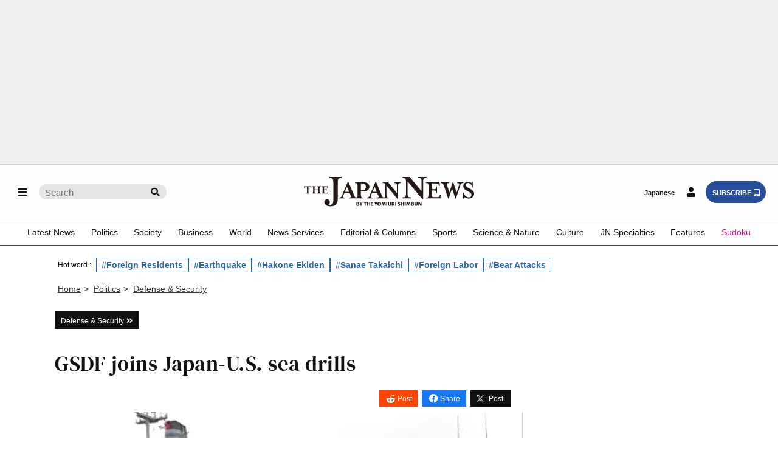

--- FILE ---
content_type: text/html; charset=utf-8
request_url: https://www.google.com/recaptcha/api2/aframe
body_size: 267
content:
<!DOCTYPE HTML><html><head><meta http-equiv="content-type" content="text/html; charset=UTF-8"></head><body><script nonce="2dJbW4iEPPxgncFh0tJYxQ">/** Anti-fraud and anti-abuse applications only. See google.com/recaptcha */ try{var clients={'sodar':'https://pagead2.googlesyndication.com/pagead/sodar?'};window.addEventListener("message",function(a){try{if(a.source===window.parent){var b=JSON.parse(a.data);var c=clients[b['id']];if(c){var d=document.createElement('img');d.src=c+b['params']+'&rc='+(localStorage.getItem("rc::a")?sessionStorage.getItem("rc::b"):"");window.document.body.appendChild(d);sessionStorage.setItem("rc::e",parseInt(sessionStorage.getItem("rc::e")||0)+1);localStorage.setItem("rc::h",'1768093171754');}}}catch(b){}});window.parent.postMessage("_grecaptcha_ready", "*");}catch(b){}</script></body></html>

--- FILE ---
content_type: text/css
request_url: https://japannews.yomiuri.co.jp/wp-content/themes/thejapannews_ver1/style.css?0106
body_size: 56392
content:
@font-face {font-family:'DM Serif Text'; src:url('./fonts/DMSerifText-Regular.ttf') format('truetype');}
/*
Theme Name:thejapannews_ver1
*/
html, body, div, span, applet, object, iframe,h1, h2, h3, h4, h5, h6, p, blockquote, pre,a, abbr, acronym, address, big, cite, code,del, dfn, em, img, ins, kbd, q, s, samp,small, strike, strong, sub, sup, tt, var, b, u, i, center,dl, dt, dd, ol, ul, li,fieldset, form, label, legend,table, caption, tbody, tfoot, thead, tr, th, td,main, article, aside, canvas, details, embed,figure, figcaption, footer, header, hgroup,menu, nav, output, ruby, section, summary,time, mark, audio, video,button, input, select, textarea {font-size:100%; line-height:1; margin:0; padding:0; border:0; outline:0; vertical-align:baseline; box-sizing:border-box;}
main, article, aside, details, figcaption, figure, footer, header, hgroup, menu, nav, section {display:block;}
html {overflow-y: scroll; text-size-adjust:100%; -webkit-text-size-adjust:100%;}
ul, ol {list-style:none;}
blockquote , q {quotes:none;}
blockquote:before, blockquote:after, q:before, q:after {content:''; content:none;}
a:focus {outline:none;}
ins {text-decoration:none;}
mark {font-style:italic; font-weight:bold;}
del {text-decoration:line-through;}
abbr[title], dfn[title] {border-bottom:1px dotted; cursor:help;}
table {border-collapse:collapse; border-spacing:0; width:100%;}
hr {display:block; height:0; border:0; border-top:1px solid #121212; margin:0; padding:0;}
input, textarea {background-image: hsla(0,0%,100%,0)); -webkit-appearance: none; border-radius:0;}
input[type="checkbox"]{ -webkit-appearance: checkbox;}
input[type="radio"]{ -webkit-appearance:radio;}
button::-moz-focus-inner, input::-moz-focus-inner {border:0; padding:0;}
iframe {max-width:100%;}
img.wp-smiley, img.emoji {display: inline !important; border: none !important; box-shadow: none !important; height: 1em !important; width: 1em !important; margin: 0 .07em !important; vertical-align: -0.1em !important; background: none !important; padding: 0 !important;}

.clearfix::after {display:block; clear:both; content:"";}
.clear {clear:both;}

/* ----------------------------------------------------- */
body {font-family:'Helvetica Neue',Helvetica,Arial,Sans-Serif; background:#fff; width:100%; position:relative;}

#container {
position:relative;
-webkit-backface-visibility:hidden;
backface-visibility:hidden;
overflow:hidden;
}

p {font-size:.95rem; line-height:1.4; color:#666;}
@media screen and (min-width:990px) {
p {font-size:.88rem; line-height:1.35;}
}

h1, h2, h3, h4, h5 {line-height:1;}
img {display:block; width:100%;}
main figure {
position: relative;
padding-top:60%;
margin-bottom:10px;
}
main figure img{
position: absolute;
top: 0;
width: 100%;
height: 100%;
object-fit: cover;
}
.figure_reset, 
.figure_reset>img {position:static; padding:0;}
a {text-decoration:none;}
a:hover {transition-duration:.6s;}
a:hover h3, a:hover h2 {
	color:#1955a5 !important; 
/* 	transition:all .4s ease; */
}

i.fa-angle-double-right {margin-left:5px;}
i.double-right {margin-left:3px;}
i.fa-map-marker-alt {margin-right:6px; font-size:.8rem}

audio {height:40px;}

.design_1 {
font-family:'Helvetica Neue',Helvetica,Arial,Sans-Serif;
display:inline-block;
font-weight:normal;
font-size:.78rem;
color:#fff;
background:#121212;
padding:7px 10px 7px;
margin-bottom:20px;
}
.design_1_categorylink{
	padding: 7px 16px 5px 10px;
}
@media screen and (min-width:768px) {
.design_1 {font-size:.75rem;}
}
.design_1 a {color:#fff;line-height:0;}
.design_1 i {line-height:0;}

.design_1_categorylink a {padding-right: 5px;}
.design_1_categorylink a:hover{color:#ededed; transition: 0s;}
.design_1_categorylink i {position:relative;}
.design_1_categorylink i::before{position:absolute;top:-4px;right:-10px;transition: 0.3s;}
.design_1_categorylink a:hover i::before{color:#fff;right:-14px;transition: 0.3s;}

.more_1 {display:block;text-decoration: underline;text-align:right;font-size:.85rem;margin:10px 10px 0 0;}
@media screen and (min-width:768px) {
.more_1 {font-size:.88rem;}
}
.more_1 a {color:#121212;}
.more_2 {display:block;text-align:right;text-decoration:underline;font-size:.79rem;color:#121212;letter-spacing:-.5px;margin:15px 10px 0 0;}
.more_2 a {color:#121212;}
.more_3 {display:inline-block;float:right;color:#121212;font-size:.9rem;letter-spacing:-.5px;padding:5px 7px;border: 1px solid #ccc;margin:15px 15px 0 0;}
.more_4 {
display:inline-block;
color:#121212;
font-size:.9rem;
letter-spacing:-.5px;
padding:5px 7px;
border:3px double #ccc;
margin:15px 15px 0 0;
}
@media screen and (min-width:768px) {
.more_3 {font-size:.8rem;}
.more_4 {font-size:.8rem;}
}

/* ------- */
.hover_1:hover {background:#eee; transition-duration: .6s;}
.a_hover_1:hover {background:#eee;}

.w_90  {width:90%;}

.mt_0  {margin-top:    0 !important;}
.mr_0  {margin-right:  0 !important;}
.ml_0  {margin-left:   0 !important;}
.mb_0  {margin-bottom: 0 !important;}
.mb_10 {margin-bottom:10px !important;}
.mb_20 {margin-bottom:20px !important;}
.mb_30 {margin-bottom:30px !important;}
.mb_40 {margin-bottom:40px !important;}
.mb_45 {margin-bottom:45px !important;}
.mb_50 {margin-bottom:50px !important;}

.ts_80 {font-size:.8rem !important;}
.ts_90 {font-size:.9rem !important;}
.ts_95 {font-size:.95rem!important;}
.ts_100 {font-size:1rem!important;}
.ts_110 {font-size:1.1rem!important;}
.ts_120 {font-size:1.2rem!important;}
.ts_130 {font-size:1.3rem!important;}
.ts_140 {font-size:1.4rem!important;}
.ts_150 {font-size:1.5rem!important;}
.ts_180 {font-size:1.5rem!important;}
.ts_200 {font-size:1.5rem!important;}
@media screen and (min-width:768px) {
.ts_180 {font-size:1.8rem!important;}
.ts_200 {font-size:2rem!important;}
}

.color_blue {color:#0000cd;}
.color_gray1 {color:#666;}
.color_black {color:#121212;}
.color_white {color:#fff;}

.text_bold {font-weight:bold;}
.text_normal {font-weight:normal;}
.text_italic {font-style:italic;}
.text_under {text-decoration:underline;}
.text_center {text-align:center;}
.text_right {text-align:right;}
.text_clear {overflow:hidden;}

.lh_1 {line-height:1!important;}
.lh_11 {line-height:1.1!important;}

.font_family_a {font-family:'Helvetica Neue', Helvetica, Sans-Serif; }
.font_family_b {font-family:'DM Serif Text'; font-weight:400; letter-spacing:.5px;}
.font_family_c {font-family:'Times New Roman', Serif;}

.img_clear,
.img_clear img {
object-fit:fill!important; height:100%; width:100%; position:static!important; padding:0!important; -webkit-backface-visibility:hidden;
}

.line_1 span {margin:0 15%;}

.border_1 {border:1px solid #ccc;}
.border_no {border:0!important;}

.float_0 img, .float_00 img, .float_1 img,
.float_2 img {position: static;}

.float_0 {
float:left; width:200px; padding:10px!important; border:1px solid #ccc; margin:0 25px 10px 0!important;
}
.float_00 {
float:left; width:200px; margin:0 25px 10px 0!important;
}
.float_1  {
float:left; width:120px; padding:5px!important; border:1px solid #eee; margin:0 25px 10px 0!important;
}
.float_2 {
float:right; width:200px; padding:10px!important; border:1px solid #ccc; margin:0 25px 10px 0!important;
}
@media screen and (min-width:768px) {
.float_0, .float_00, .float_2 {width:230px;}
}

.floatt_clear {clear:both;}

.ul_1 {margin-bottom: 1.4rem;}
.ul_1 li {
font-family: Times New Roman,serif;
font-size: 1.2rem;
line-height: 1.45;
color: #121212;
margin-bottom;5px;
}

.dl_1 {font-size:.95rem;}
.dl_1 dt {font-weight:bold; margin-bottom:7px;}
.dl_1 dd {margin:0 0 15px 0;}
.table_1 th, .table_1 td {font-weight:normal; font-size:.9rem; padding:10px; border:1px solid #CCC;}
.table_1 th {width:25%; background-color:#eeeeee; text-align:right;}

/* -------------------------------------
AD & information
------------------------------------- */
/* AD */
.ad_background_1 {background:#eee; padding:10px 0; margin: 0 calc(50% - 50vw) 10px;} 
.ad_background_2 {background:#eee; padding:10px 0; margin: 0 calc(50% - 50vw) 10px;}
.ad_custom_1 {display:none;}
/* .ad_custom_2 {display:none;} /* billboard用 */
.ad_display_1{display: none;}
@media screen and (min-width:768px) {
.ad_custom_2 {display:block;margin-right: 0;} /* billboard用 */
.ad_custom_3 {display:none;} /* billboard用 */
}
@media screen and (min-width:990px) {
.ad_background_2 {background:none; padding:0; margin:0;}
.ad_background_2>div {margin-bottom:10px;}
.ad_custom_1 {display:block;}
}

/* information */
.info_text {font-family:'Helvetica Neue',Helvetica,Arial,Sans-Serif;  text-align:center; color:#888; margin-bottom:3px!important;}
.info_text .fa-info-circle {font-size:.9rem;}
.info_img {max-width:1100px; padding:0 20px; margin:auto;}

/* -------------------------------------
header
------------------------------------- */
#global_nav {
position:absolute;
background: #fff;
background-color:rgba(253,253,253,1);
width:100%;
/* padding-bottom:3px; */
border-top:1px solid #ccc;
/* border-bottom:3px solid #121212; */
z-index:1;
}
@media screen and (min-width:990px) {
#global_nav {
/* 	box-shadow: 0 3px 5px 0 #aaa; */
	}
}

.global_nav_in {
display:flex;
justify-content:space-between;
align-items: center;
height:60px;
padding:3px 8px 0;
border-bottom:1px solid #121212;
}
@media screen and (min-width:768px) {
.global_nav_in {padding:0 20px 0;}
}
@media screen and (min-width:990px) {
.global_nav_in {height:90px;}
}

/* header-fix */
.header_fix #global_nav {
position:fixed;
top:0px;
left:0px;
animation: slide_down_menu 0.5s ease;
/* border-bottom:3px solid #121212; */
/* box-shadow: 0 3px 5px 0 #aaa; */
box-shadow: 0 3px 5px 0 #dddddd;
/* 20250720 election追加 */
z-index: 15;
}
@keyframes slide_down_menu {
    0% {top:-100px;}
  100% {top:0px; }
}

.header_fix .global_nav_in {height:50px;}
.header_fix .logo_header li {width:180px; margin-left:-90px;}
.header_fix .logo_header img {width:90%;}
@media screen and (min-width:990px) {
.header_fix .global_nav_in {height:45px;}
}

/* header-tuning-space */
.header_tuning {height:67px;}
@media screen and (min-width:768px) {}
@media screen and (min-width:990px) {.header_tuning {height:97px;}}


/* nav > menu-search_wrap（共通） */
.menu-search_wrap, .login-subsc_wrap {display:inline-flex;}
.login-subsc_wrap {justify-content:flex-end;}
.login-subsc_wrap li:nth-child(9) .myaccount_button:hover{
background-color: #e5e5e5;
border-radius: 50px;
}
.menu-search_wrap li a,
.login-subsc_wrap li a {
display:flex;
justify-content:center;
align-items:center;
color:#121212;
}

/* nav > menu-search_wrap */
.menu-search_wrap li a {
padding:10px;
border-radius: 50%;
}
@media screen and (min-width:990px) {
.menu-search_wrap li a {padding:10px;}
}

/* nav > menu */
.menu {margin-right:10px;}
.fa-bars, .fa-search {color:#121212;}
#menu_button_L:hover{
    background-color: #e5e5e5;
    border-radius: 50%;
}
#menu_button_R:hover,
#menu_button_R_loggedin:hover{
    background-color: #e5e5e5;
    border-radius: 50%;
}
#menu_button_R_loggedin{
    padding: 10px 8px!important;
}
/* nav > search_SP */
.search_sp {display:inline-flex;}
#sp-search-open:hover{background-color: #e5e5e5;}
@media screen and (min-width:990px) {
.search_sp {display:none;}
}

/* nav > search_PC */
.search_pc {display:none;}
@media screen and (min-width:990px) {
.search_pc {display:inline-flex; align-items:center;}
}
.pc_search_form {position:relative;}
.pc_search_box{
width:210px;
height:25px;
color: #121212;
background:#e5e5e5;
font-size:.95rem;
padding: 7px 30px 5px 10px;
border-radius: 20px
}
.pc_search_icon {position:absolute; top:0; right:0;}
.pc_search_icon::after {
position: absolute;
top:6px;
right:5px;
font-family:"Font Awesome 5 Free";
content: '\f002';
font-size:.9rem;
font-weight:900;
display: block;
cursor: pointer;
color: #121212;
padding:0 7px;
}

/* nav > LOGO */
.logo_header {position:absolute; left:50%;}
.logo_header li {width:160px; margin-left:-80px;}
@media screen and (min-width:768px) {
.logo_header li {width:190px; margin-left:-95px;}
}
@media screen and (min-width:990px) {
.logo_header li {width:280px; margin-left:-50%;}
}

/* nav > yol-link */
.yol-link:hover{
    text-decoration: underline;
}

/* nav > LOGIN&SUBSC */
.login-subsc_sp {display:inline-flex;}
.login-subsc_pc {display:none;}
@media screen and (min-width:768px) {
.login-subsc_sp {display:none;}
.login-subsc_pc {display:inline-flex;}
}

.login-subsc_wrap li a {font-size:.68rem; font-weight:bold; border:0;}

/* nav > LOGIN&SUBSC sp */
@media screen and (max-width:767px) {
	.tp-modal {position: fixed !important;}
	.tp-modal-open {top: 0px !important;}
}
.login-subsc_sp a.login_button_sp {
color:#121212;
padding:10px;
font-size: 100%;
border-radius: 20px;
}
@media screen and (min-width:500px) {
.login-subsc_sp a.login_button_sp {padding:10px;}
}
.login-subsc_sp .fa-tablet-alt {margin-left:4px;}
.fa-tablet-alt {margin-left:4px;}
/* nav LOGIN PC */
.login-subsc_pc a {padding:11px 10px 8px 11px;}

.login-subsc_pc .login_button, .login-subsc_pc .myaccount_button{
color: #121212;
padding:10px;
margin-right:7px;
font-size: 100%;
border-radius: 50%;
}
.login-subsc_pc .login_button:hover{
    background-color: #e5e5e5;
    border-radius: 50%;
}
.myaccount_button{
    padding: 10px 8px!important;
}
/* nav SUBSC PC */
.login-subsc_pc .subsc_button {
color:#fff;
background:#264d99;
border-radius: 20px;
}

/* nav > drawer-menu */
.drawer_L, .drawer_R {
overflow-y: scroll;
scrollbar-width: none;
z-index:5;
}
.drawer_L::-webkit-scrollbar,
.drawer_R::-webkit-scrollbar {
display:none;
}

/* drawer-menu L */
.drawer_L {overflow:hidden; padding:15px 0 80px;}
.drawer_L i {margin-right:5px;}
.drawer_L li {position:relative; border-bottom:1px solid #444;}
.drawer_L>ul>li:nth-child(n+3)>a {margin-right:54px;}
.drawer_L a {
position:relative;
display:block;
font-size:.8rem;
color:#fff;
padding:20px 15px;
}
.drawer_L a:hover {
color:#fff;
background:#555;
transition-duration:.2s;
}
.drawer_L>ul>li:not(:first-child)>a {padding-left:34px;}
.drawer_L ul ul li:hover {background:#555;}
.drawer_L ul ul a:hover {background:#555;}
.drawer_L span {
position: absolute;
top:0; right:0;
display:block;
padding:20px 25px;
border-left:1px solid #666;
cursor:pointer;
}

/* drawer-menu L >ul */
.drawer_L ul ul {
background:#666;
padding-left:22px;
overflow:hidden;
}
.drawer_L ul ul li {}
@media screen and (min-width:768px) {
.drawer_L ul ul li {
float:left;
width:220px;
height:50px;
overflow:hidden;
}
}

.drawer_L ul ul li a {
line-height:1.3;
padding:10px 12px!important;
}
@media screen and (min-width:768px){
    .drawer_L ul ul li a {
        line-height:2.3;
        padding:10px 12px!important;
    }
	.drawer_L ul li:nth-child(12) ul li:nth-child(4) a{
        line-height: 1.3;
    }
}

/* */
.drawer_L li#drawer_child ul {
position: relative;
left:0;
top:0;
width:100%;
visibility:visible;
opacity:1;
display: none;
transition:none;
}
/* */
.drawer_L span::after{
content:'';
position: absolute;
top:20px;
left:20px;
width:6px;
height:6px;
border-top: 2px solid #999;
border-right:2px solid #999;
transform: rotate(135deg);
}
.drawer_L .active span::after{transform: rotate(-45deg);}

/* modal-search */
.modal {
display: none;
position:fixed;
top: -20px;
width:100%;
height:100vh;
z-index:2;
}
.modal_background {
position: absolute;
width: 100%;
height: 120vh;
background: rgba(0,0,0,.7);
}

/* search Area */
.sp_search_wrap {
position: absolute;
top: 26%;
left: 50%;
transform: translate(-50%, -20%);
width: 92%;
background: #ffffff;
text-align: center;
padding: 48px 24px 48px;
border-radius: 4px;
}
.sp_search_tags_title{
	width: 100%;
    text-align: left;
    font-size: 14px;
	margin-bottom: 8px;
}
.sp_search_wrap .fa-times {
	position:absolute;
	top:10px;
	right:10px;
	color:#000;
}
.sp_search_form {
	position:relative; 
    width: 100%;
    max-width: 475px;
	margin:0 auto;
}
.sp_search_box {
width: 100%;
height: 36px;
background: #fff;
padding: 6px 30px 6px 10px;
border: 1px solid #b3b3b3;
border-radius: 4px;
}

.sp_search_icon {border:none; background:none;}
.sp_search_icon::after {
position: absolute;
top:11px;
right:5px;
font-family:"Font Awesome 5 Free";
content: '\f002';
font-size:.9rem;
font-weight:900;
display: block;
cursor: pointer;
color: #333;
padding:0 7px;
}
.sp_search_hotwordArea{
    width: 100%;
    max-width: 475px;
    margin: 16px auto 0;
}
@media screen and (max-width: 500px){
	.sp_search_hotwordArea{
		 margin: 50px auto 0;
	}
}
/* /search Area */

/* search tags */
.sp_search_hotTags{
    display: flex;
    flex-wrap: wrap;
    width: 100%;
    gap: 8px 12px;
}
.sp_search_tags li{
	border: 1px solid #000;
    padding: 4px 6px;
    flex-shrink: 0;
	font-size: 12px;
}
.sp_search_tags a{
	color: #000;
}
/* /search tags */
/* drawer-menu R */
.subsc_menu {
display:flex;
flex-direction:column;
align-items:center;
font-size:.8rem;
margin:15px 0;
}
.subsc_menu li {
width:60%;
margin:12px auto;
}
.subsc_menu li i {
margin-left:5px;
}
.subsc_menu li a {
display:flex;
justify-content:center;
color:#333;
font-weight:900;
padding:13px 0 10px;
border: 1px solid #666;
border-radius:4px;
background: linear-gradient(rgba(255,255,255,1) 0%, rgba(230,230,230,1) 60%, rgba(153,153,153,1) 100%);
}
.subsc_menu li:nth-child(2n) a {
color:#fff;
background: linear-gradient(rgba(51,102,204,1) 0%, rgba(38,77,153,1) 60%, rgba(2,38,77,1) 100%);
}
@media screen and (min-width:450px) {
.subsc_menu li a {font-size:.75rem;}
}

.subsc_menu li a:hover {color:#fff;
background:linear-gradient(rgba(143,143,143,1) 0%, rgba(110,110,110,1) 20%, rgba(29,29,29,1) 100%);
}

.sub_menu {font-size:.9rem;}
.sub_menu li {border-bottom: 1px solid #555!important;}
.sub_menu li:first-child {border-top: 1px solid #555!important;}
.sub_menu li i {margin-right:5px;}
.sub_menu a {
position:relative;
display:block;
padding:17px 0 15px 20px;
color:#fff;
}
.sub_menu a:hover {
color:#fff;
background:#666;
transition-duration: .2s;
}

/* drawer_function L */
.drawer_L {
position:fixed;
top:0px;
left:-240px; width:240px;
height:100%;
background:#121212;
overflow:auto;
backface-visibility: hidden;
transition-duration: .4s;
}
@media screen and (min-width:768px) {
.drawer_L {left:-500px; width:500px;}
}
.open_menu_L .drawer_L {
left:0;
box-shadow:-5px 0 20px 0 rgba(0,0,0,0.4);
transition-duration: .45s;
}

/* drawer_function R */
.drawer_R {
position:fixed;
top:0px;
right:-45%;
width:45%;
height:100%;
background:#121212;
overflow:auto;
backface-visibility: hidden;
transition-duration: .4s;
}
@media screen and (min-width:450px) {
.drawer_R {right:-280px; width:280px;}
}
.open_menu_R .drawer_R {
right:0;
box-shadow:-5px 0 20px 0 rgba(0,0,0,0.4);
transition-duration: .45s;
z-index:5;
}

/* drawer-overlay */
.open_menu_L #container:before,
.open_menu_R #container:before {
content:'';
width:100%;
height:100%;
position:fixed;
top:0px;
left:0px;
background:rgba(0,0,0,0.6);
z-index:2;
}

/* NewsTicker */
.newsticker {
	/* 	background:#121212; */
	margin: 16px 0;
}
.newsticker a {color:#fff; line-height:1; text-decoration: underline;}

/* 20250228 追記・修正 */
.newsticker_in {
/* 	display:flex;  */
	width:100%; 
	box-sizing:border-box; 
	padding: 5px 18px;
	justify-content:space-between;
}
@media screen and (min-width :768px) {
.newsticker_in {padding:5px 30px;}
.category .newsticker {padding: 0 30px}
.category .newsticker_in {padding: 5px 0}
}
@media screen and (min-width :990px) {
.newsticker_in {max-width:1500px; margin:0 auto;}
.category .newsticker_in {max-width:1100px; margin:0 auto;}
}

.newsticker_label {
/* width:8rem; */
width: 103px;
min-width: 103px;
background:#fff;
color:#121212;
font-size:.68rem;
font-weight:normal;
text-align:center;
padding:4px 0 2px;
border-radius: 2px; 
margin-right:10px; 
}
.newsticker .scroll {background:#333; width:100%; overflow:hidden;}
/* .newsticker .scroll ul {
display: inline-block;
padding-left:100%;
white-space:nowrap;
animation: scrollAnime 45s linear infinite;
} */

/* 20251114変更 */
.newsticker .scroll li {
/* 	display:inline; */
}
.newsticker .scroll li.news_latest{font-size: .8rem; margin: 0 50px;}
	
.newsticker_label.breaking {
	width:170px;
	font-size: .9rem;
	font-weight: bold;
	padding: 12px 0 8px;
	color:#fff;
	background:#f20004;
}
.newsticker .scroll.breaking_scroll {
	background:#ffeaea; 
	padding:16px 24px 16px 24px;
	border-top: 2px solid #f00;
}
.newsticker .scroll.breaking_scroll.breaking_double {
	background:#ffeaea; 
	padding:16px 24px 16px 42px;
	border-top: 2px solid #f00;
}

/* .newsticker .scroll.breaking_scroll ul {animation: scrollAnime 20s linear infinite;} */
.newsticker .scroll.breaking_scroll a {
	color:#121212;
	font-weight: bold;
	line-height: 1.4;
}
.newsticker .scroll.breaking_double li.news_breaking {
	font-size: 1rem;
	list-style: disc;
}
.newsticker .scroll li.news_breaking:not(:last-child){
	margin-bottom: 24px;
}
@media screen and (min-width :768px) {
.newsticker_label {width:100px; min-width:100px; padding:4px 0 2px;}
}
@keyframes scrollAnime{
    0% {transform: translateX(0)}
  100% {transform: translateX(-100%)}
}
/* -------------------------------
articl   >page_w1100
page     >page_w1100
fix-page >page_w800、page_w1100_2
------------------------------- */
.page_w800 {max-width:800px; margin:0 auto;}
.sudoku_area { margin: 0 auto 16px; }

.sudoku_area > iframe {
	max-width:800px; 
	margin:45px auto 30px; 
	height: calc(100vh + 400px);
	max-height: 1300px;
}
.nkl-state-row > .nkl-state-actions{min-width: 10em !important;}

@media screen and (max-width: 650px) {
  .sudoku_area > iframe {
	height: calc(100vw + 95vw);
   	max-height:1050px;
	margin:45px auto 9%;
  }
}
@media screen and (max-width: 470px) {
	.sudoku_area > iframe {
		height: calc(100vw + 500px);
		max-height: 1045px;
	}
}
.page_w1100_2 {max-width:1100px; margin:0 auto;}
.page_w1100 {max-width:1100px; margin:0 auto;}
@media screen and (min-width :990px) {
.page_w1100 {display:flex;justify-content:space-between; flex-wrap:wrap;}
.page_w1100 .bloc_1 {width:100%;}
.category_child .bloc_2 {width:70%; padding-right:20px; border-right:1px solid #ccc;}
.category_child .bloc_3 {width:30%; padding-left:20px;}
.category_parent .bloc_2 {width:100%;}
.category_parent .bloc_3 {width:70%; padding-right:20px; border-right:1px solid #ccc;}
.category_parent .bloc_4 {width:30%; padding-left:20px;}
.single_page .bloc_2 {width:70%; padding-right:20px; border-right:1px solid #ccc;}
.single_page .bloc_3 {width:30%; padding-left:20px;}
}

/* RAMEN OF JAPAN */
.ramenarea i {margin-right:2px;}
.ramenarea {color:#000066; font-size:.95rem;}
@media screen and (min-width :768px) {
.ramenarea {display:inline-block;}
}

/* RANKING */
@media screen and (min-width:768px) {
.ranking_1 {float:left; width:49%;}
.ranking_2 {float:right; width:49%;}
}
@media screen and (min-width:990px) {
.ranking1, .ranking2 {float:none;}
.ranking {width:100%;}
}

.ranking {margin:30px 0;}
.ranking a:hover {color:#1955a5; transition:all .4s ease;}
.ranking p {
color:#fff;
background:#121212;
font-weight: bold;
padding: 8px 5px 7px 10px;
border: double 4px #888;
margin-bottom: 10px;
}
@media screen and (min-width:990px) {
.ranking p {color:#121212; background:#fff;}
}

.ranking ul {counter-reset:ranking;}
.ranking ul li {
overflow: hidden;
position: relative;
font-family:Times New Roman,serif;
font-size:1.1em;
line-height: 1.4;
padding:15px 0 10px 2em;
border-bottom: 1px solid #ccc;
margin:0 5px;
}
@media screen and (min-width:990px) {
.ranking ul li {font-size: .95em; line-height:1.35;}
}

.ranking ul li::before{
position: absolute;
top: 13px;
left: 5px;
font-family:'Helvetica Neue',Helvetica,Arial,Sans-Serif;
content: counter(ranking, decimal);
counter-increment:ranking;
font-size: 1.32em;
font-weight:700;
}

.ranking li a {color:#121212;}
.ranking ul li figure {
float: right;
width: 25%;
padding-top: 20%;
margin-left:15px;
}
@media screen and (min-width:990px) {
.ranking ul li figure {width:30%; padding-top: 22%;}
}

/* -------------------------------
main
------------------------------- */
main {
width: 100%;
box-sizing: border-box;
padding: 0 18px;
}
@media screen and (min-width :768px) {
main {padding:0 30px;}
}
@media screen and (min-width :990px) {
main {max-width:1500px; margin:0 auto;}
}

/* -------------------------------
global_menu
------------------------------- */
/* SP */
.global_menu_sp {
    background:#fff; 
    border-bottom:1px solid #121212; 
    overflow-x:scroll;
    width: 100%;
    -ms-overflow-style: none;
    scrollbar-width: none;
}
.global_menu_sp::-webkit-scrollbar{
    display: none;
}
.global_menu_sp a {color:#121212; font-size:.85rem;}
.global_menu_sp ul {
	display:flex; 
	justify-content:space-between;
	padding: 0 3% 6px;
}
.global_menu_sp ul li {position:relative; padding:7px 2.5%; white-space: nowrap;}

/* PC */
.global_menu {
display:none;
background:#fff;
border-bottom: 1px solid #444;
}

@media screen and (min-width: 990px) {
.global_menu {display:block;}
.global_menu_scroll{display: none;}
.global_menu_tablet{display: none;}
.header_fix .global_menu_scroll{
	display: block;
/* 	padding: 4px 0 4px 0; */
	padding: 6px 0 0 0;
}
}
@media screen and (max-width: 990px){
.global_menu_scroll{display: none;}
.global_menu_tablet{display: none;}
.header_fix .global_menu_tablet{
	display: block;
}
}
@media screen and (max-width: 767px){
.global_menu_scroll{display: none;}
.global_menu_tablet{display: none;}
.header_fix .global_menu_tablet{display: none;}
}

.global_menu a {color:#121212; font-size:.85rem;}
.global_menu >ul {
	display:flex; 
	justify-content:space-between;
	/* max-width:1150px; */
	max-width: 1250px;
	padding:0 30px; 
	margin:0 auto; 
	height:36px; 
	align-items:center;
}
.global_menu >ul >li {
	position:relative;
	padding: 4px 0;
    margin-bottom: 5px;
}
/* *********** */
.global_menu >ul >li >a {
display:block;
padding: 10px 0 10px;
}
.global_menu >ul >li:hover > a:before{
    content: "";
    position: absolute;
    width: calc(100% + 23px);
    left: -11px;
    top: 2px;
    height: calc(100% - 5px);
    opacity: 0.3;
    background: #c3c3c3;
    border-radius: 20px;
}
/* .global_menu >ul >li:hover >a {
border-bottom: 4px solid #121212;
transition:all .9s ease;
} */
.global_menu >ul >li:hover ul{
	display:block;
}

/* *********** */
.global_menu >ul >li ul {
display:none;
position:absolute;
top:41px; 
left:-5px;
width:200px;
box-shadow:0 .5rem 1rem 0 hsl(0 0% 0% / 20%);
overflow:hidden;
background:rgba(249,249,249,1);
border-top: 1px solid #444;

/* 20250720 election 1->5に変更 */
z-index:5;
}

.global_menu >ul >li ul li {padding:0 15px;}
.global_menu >ul >li ul li:hover{background:#999;}
.global_menu >ul >li ul li:hover a{color:#fff;}

.global_menu >ul >li ul li a{
font-size:.8rem;
display:block;
line-height:1.3;
padding:10px 10px;
transition:all .4s ease;
}

/* Breadcrumb NavXT */
.breadcrumbs {box-sizing:border-box; max-width:1150px; padding:0 18px; margin-top:20px;}
@media screen and (min-width:768px) {.breadcrumbs {padding:0 30px;}}
@media screen and (min-width:990px) {.breadcrumbs {margin:20px auto 0;}}

.breadcrumbs, .hierarchy,
.breadcrumbs a, .breadcrumbs a:hover {color:#333; font-size:.9rem;}
.breadcrumbs a {text-decoration:underline;}
.hierarchy {margin:0 8px 0 5px}

/* -------------------------------
footer
------------------------------- */
footer a {color:#fff;}
footer a:hover {color:#777;}
footer img:hover {opacity: 0.5; transition-duration: 0.6s;}
.footer_top p:hover {color:#aaa; transition-duration: 0.6s;}

/* footer_top */
.footer_top {
background:#292C32;
padding:40px 0 30px;
border-top:double 4px #ccc;
}

.footer_weekly a {
display: flex;
flex-wrap: wrap;
justify-content:space-between;
width:75%;
margin:0 auto;
}

.footer_weekly ul {
width: 100%;
display: flex;
justify-content:space-between;
margin-bottom: 10px;
}
.footer_weekly li {width:32%;}
.footer_weekly li:nth-child(4) {display: none;}

.footer_weekly div {width:100%; text-align:center;}
.footer_weekly div p:first-of-type {font-family:'DM Serif Text';font-weight:400;
font-size: 1.2rem;
letter-spacing: .5px;
margin-bottom: 10px;}
.footer_weekly div p {color:#fff;}

@media screen and (min-width:768px){
.footer_weekly a {width:80%;}
.footer_weekly ul {width:52%; margin-bottom:0;}
.footer_weekly div {width:43%; text-align:left;}
}
@media screen and (min-width: 990px){
.footer_weekly a {width:800px;}
.footer_weekly li {width:24%;}
.footer_weekly li:nth-child(4) {display: block;}
.footer_weekly div {width:43%;}
.footer_weekly h3+p {width:250px;}
}

/* footer_bottom */
.footer_bottom {background:#121212; padding:0 40px;}
.footer_bottom dd .fa-external-link-alt {font-size:.6rem; margin-left:4px;}
.footer_bottom>ul>li:nth-child(n+1):nth-child(-n+2) {border-bottom:1px solid #777;}
.footer_bottom>ul>li:nth-child(n+1) {padding:28px 0 25px;}
.footer_bottom>ul>li:nth-child(n+2) {padding:20px 0;}
.footer_bottom>ul>li:nth-child(n+3) {padding:20px 0 25px;}

@media screen and (min-width:990px) {
.footer_bottom>ul>li:nth-child(n+1):nth-child(-n+2) {border-bottom:1px solid #444;}
.footer_bottom>ul>li:nth-child(n+1) {padding:30px 0 15px;}
.footer_bottom>ul>li:nth-child(n+2) {padding:15px 0 8px;}
.footer_bottom>ul>li:nth-child(n+3) {padding:15px 0 20px;}
}

/* logo sns */
.footer_bottom ol {display:flex; flex-wrap:wrap; justify-content:center; align-items:flex-start ;}
.footer_bottom ol li img {width:150px;}
.footer_bottom ol li {margin:0 8px; position:relative;}
@media screen and (min-width:990px) {
.footer_bottom ol li {margin:0 7px;}
}

.footer_bottom ol .logo {
width:100%;
text-align:center;
margin-bottom:20px;
}
.footer_bottom ol .logo img {
display:inline-block;
}
@media screen and (min-width:768px) {
.footer_bottom ol .logo {width:auto; margin:0 30px 0 0;}
.footer_bottom ol .logo img {display:block;}
}

.footer_bottom ol .facebook, .footer_bottom ol .twitter, .footer_bottom ol .insta {font-size:20px;}
.twitter-eng,.twitter-jp{
    width:20px !important;
    height:20px !important;
}
.twitter p{
    color: white;
    font-size:12px ;
    text-align: center;
}
.footer_bottom ol .gnews {
padding-left:1px;
margin-top:-1px;
}
.footer_bottom ol .gnews span {
display:inline-block;
padding:1px 2px 3px;
border:1px solid #999; 
}
.footer_bottom ol .gnews .fa-google {font-size:11px; margin-right:1px;}
.footer_bottom ol .gnews .fa-stream {font-size:10px;}
.footer_bottom ol .gnews span:hover {border:1px solid #777;}
.footer_bottom ol .adv {
font-size:13px;
width:100%;
text-decoration:underline;
text-align:center;
margin:20px 0 0;
}
.footer_bottom .fa-external-link-alt {font-size:.6rem;  margin-left:4px;}
@media screen and (min-width:768px) {
.footer_bottom ol .adv {
width: auto;
text-align:left;
margin:3px 0 0 25px;
}
}

.footer_bottom dl {display:flex; flex-wrap:wrap; justify-content:center; align-items:center;}
.footer_bottom dd {display:inline-block; font-size:.88rem; line-height:2.0; margin-right:10px;}
@media screen and (min-width:990px) {
.footer_bottom dd {font-size:.8rem;}
}

.footer_bottom dd:not(:last-child)::after {content: "/"; color:#999; margin-left:8px;}


/* copyright */
.copyright {color:#121212; background:#e5e5e5; text-align:center; font-size:.8rem; line-height:50px;}
@media screen and (min-width:650px) {
.copyright {line-height:60px;}
}

/* PAGE_TOP */
.page_top {position:fixed; right:0; bottom:-60px;}
.page_top a {display:block; width:50px; height:50px; background:rgba(34,34,34,0.5); color:#fff; text-align:center; font-size:20px; line-height:50px;}
.page_top a:hover {color:#fff; background:#353535;}
@media screen and (min-width:990px) {
.page_top a {width: 60px; height:60px; font-size: 22px; line-height:60px;}
}

/* -------------------------------
Google AD
------------------------------- */
.p-ads-rec-sp, .p-ads-billboard, .p-ads-rec, .p-ads-rec-pc, .p-ads-tile, .p-ads-top-billboard, .p-ads-top-banner{text-align:center;}

@media screen and (max-width:767px){
.p-ads-billboard{min-height:180px}
.p-ads-rec{min-height:250px}
.p-ads-rec-pc{min-height:0}
.p-ads-rec-sp{min-height:250px}
.p-ads-tile{min-height:80px}
.p-ads-top-banner{min-height:250px}
/* .p-ads-top-billboard{display:none} */
}

@media screen and (min-width:768px){
.p-ads-billboard{min-height:90px}
.p-ads-rec{min-height:250px}
.p-ads-rec-pc{min-height:0}
.p-ads-rec-sp{min-height:0}
.p-ads-tile{min-height:80px}
.p-ads-top-billboard{min-height:90px}
.p-ads-top-banner{display:none}
}

@media screen and (min-width:990px){
.p-ads-billboard{min-height:250px}
.p-ads-rec{min-height:250px}
.p-ads-rec-pc{min-height:250px}
.p-ads-rec-sp{min-height:0}
.p-ads-tile{min-height:80px}
.p-ads-top-billboard{min-height:250px}
.p-ads-top-banner{display:none}
}

/* hot word */
.header-featured-tags{
	position: relative;
	display: grid;
    grid-template-columns: auto 1fr;
	align-items: center;
	margin-top: 16px;
	padding: 0 18px;
}
.header-featured-tags::after{
	content: "";
	position: absolute;
	background: linear-gradient(270deg, #ffffff 40%, #ffffff2b);
	right: 0;
	width: 40px;
	height: 100%;
}
.header-featured-tags h2{
	margin-right: 8px;
	font-size: 12px;
	font-weight: unset;
}
.header-featured-tags ul{
	display: flex;
    align-items: center;
    font-size: 14px;
	gap: 10px;
	overflow-x: scroll;
 	-ms-overflow-style: none;
 	scrollbar-width: none;
	padding-right: 12px;
}
.header-featured-tags ul::-webkit-scrollbar{
	display: none;
}
.header-featured-tags li{
	border: 1px solid #2e63a3;
    padding: 4px 8px;
	flex-shrink: 0;
}
.header-featured-tags li:hover{
	background: #efefef;
}
.header-featured-tags a{
	color: #2e63a3;
	font-weight: bold;
}

@media screen and (min-width: 767px){
	.header-featured-tags{
		padding: 0 30px;
		max-width: 1500px;
        margin: 20px auto 0;
	}
}
/* hot word */

/* ramen of japan book links */
.ramen_of_japan_book_links{
	width: 100%;
	display: flex;
	gap: 20px;
	margin-top: 16px;
}
.ramen_of_japan_book_links a{
	color: #fff;
	font-weight: bold;
	padding: 8px;
	width: 90px;
	height: 40px;
	display: flex;
	justify-content: center;
	align-items: center;
	font-size: 14px;
}
.ramen_of_japan_book_links a:first-child{
	background: #0600ff;
}
.ramen_of_japan_book_links a:nth-child(2){
	background: #cc0201;
	font-size: 12px;
}
.ramen_of_japan_book_links a:nth-child(3){
	background: #ff9902;
	font-size: 12px;
}
.ramen_of_japan_book_links a:last-child{
	background: #00a4bd;
}
/* 20250703 追記 */
.single_in_ramenOfJapan{
	margin-top: 32px;
	border-top: 2px solid;
	border-bottom: 2px solid;
	padding: 24px 0;
}
.single_in_ramenOfJapan-area > a{
	display: flex;
	margin-bottom: 24px;
}
.single_in_ramenOfJapan-area .single_in_ramenOfJapan-image{
	width: 240px;
	min-width: 100px;
    margin-right: 16px;
}
.single_in_ramenOfJapan-area .single_in_ramenOfJapan-text p{
	text-decoration: underline;
}
@media screen and (max-width: 490px){
	.ramen_of_japan_book_links{
		display: unset;
	}
	.ramen_of_japan_book_links a{
		width: 100%;
		margin-bottom: 14px;
	}
	.ramen_of_japan_book_links a:last-child{
		margin-bottom: 0;
	}
	.single_in_ramenOfJapan{
		padding: 16px 0;
	}
	.single_in_ramenOfJapan-area > a{
		margin-bottom: 0;
	}
	.single_page .bloc_2 .single_in_ramenOfJapan-area .single_in_ramenOfJapan-text p{
		font-size: 16px;
	}
}
/* /ramen of japan book links */

/* category page tag */
.category__articleList__tag{
	display: flex;
    margin-top: 26px;
    flex-wrap: wrap;
    gap: 4px 6px;
}

.category__articleList__tag a:first-child{
/* 	display: none; */
}
.categoryParent__articleList__tag a:first-child{
	display: none;
}
.category__articleList__tag a,
.articleRankingPage .articleRankingPage__articleList__tag a{
    border: 1px solid #2e63a3;
    padding: 3px 6px;
    flex-shrink: 0;
    font-size: 12px;	
	color: #2e63a3;
	width: unset;
	transition: unset;
	font-weight: bold;
}
.category__articleList__tag a:hover,{
	background: #efefef;
}
/* /category page tag */

/* Election chart */
.election_chart_area{
	width: 100%;
	/* max-width: 1500px; */
	max-width: 1160px;
	min-width: 325px;
	padding: 0 30px;
/*     margin: 24px auto; */
	margin: 24px auto 0;
}
.election_chart_area > a{
	display: inline-block;
}
.election_chart_img{
	width: 200px;
}
.election_title {
	text-align: center;
	margin: 0;
	font-size: 1.8em;
	margin-top: 16px;
	margin-bottom: 16px;
}
.election_new_stacked_bar_area{
	position: relative;
}
.election_rulingParties_oppositionParties_Area {
	width: 100%;
	display: flex;
	justify-content: space-between;
	align-items: flex-end;
	font-size: 20px;
	padding: 0 0 10px;
}
.election_rulingParties,
.election_oppositionParties{
	font-size: 1.3rem;
} 
.election_rulingParties {
	color: #be002e;
}
.election_rulingParties>span:nth-child(1) {
	margin-right: 8px;
	font-size: 1.5em;
}
.election_majority {
    font-size: 12px;
    text-align: center;
    margin: 0px 0 10px 0;
	position: absolute;
	top: 32px;
	width: 100%;
}
.election_oppositionParties {
	color: #006cae;
}
.election_oppositionParties>div:nth-child(1){
	font-size: 1rem;
	color: #999999;
	text-align: right;
}
.election_oppositionParties>div:nth-child(1)>span:nth-child(2) {
	margin-left: 8px;
	font-size: 1.5em;
}

.election_oppositionParties>div:nth-child(1)>span:nth-child(2),
.election_oppositionParties>div:nth-child(2)>span:nth-child(2) {
	margin-left: 8px;
	font-size: 1.5em;
}
.election_oppositionParties .election_uncontesterd_other{
	font-size: 12px;
}
#past-stacked-area {
	margin-top: 18px;
}
#past-stacked-area .past-stacked-area-title {
	margin: 0;
}
#stacked-bar,
#past-stacked-bar {
	display: flex;
	width: calc(100% - 2px);
	height: 46px;
	border: 1px solid #ccc;
	position: relative;
	font-size: 14px;
	color: white;
/* 	overflow: hidden; */
}
#past-stacked-bar {
	height: 20px;
}
.election_halfwayLine {
	position: absolute;
	top: 0;
	bottom: 0;
	width: 2px;
	background: repeating-linear-gradient(to bottom, black 0, black 2px, transparent 2px, transparent 4px);
	z-index: 5;
}
.segment {
	height: 100%;
	display: flex;
	align-items: center;
	justify-content: center;
	white-space: nowrap;
/* 	overflow: hidden; */
	color: white;
	width: 0;
	transition: width 1s ease, right 1s ease;
	will-change: width, right;
}
.segment-a {
	position: absolute;
	left: 0;
	background-color: #be002e;
/* 	z-index: 1; */
}
.segment-b,
.segment-c {
	position: absolute;
	top: 0;
	right: 0;
	justify-content: flex-end;
}
.segment-undecided {
	width: 100px;
	background-color: #eeeeee;
	position: absolute;
	transition: opacity 1s ease-in-out;
	opacity: 0;
	z-index: -1;
}
.segment-undecided.animation{
	opacity: 1;
}
.segment-b {
	background-color: #999999;
/* 	z-index: 2; */
}
.segment-c {
	background-color: #006cae;
/* 	z-index: 3; */
}
.election_new_stacked_bar_area .segment-rulingParties-non-elected{
	position: absolute;
	left: 0;
	background: #df8ea1;
	z-index: 1;
}
.election_new_stacked_bar_area .segment-oppositionParties-non-elected{
	position: absolute;
	right: 0;
	background: #84b8d7;
	z-index: 1;
}
/* 非改選数 */
.election_new_stacked_bar_area .segment-rulingParties-non-elected .segment-non-elected-line{
	position: relative;
	margin-left: auto;
	transform: scale(-1, 1);
}
.election_new_stacked_bar_area .segment-rulingParties-non-elected .segment-non-elected-line::after{
    content: "";
    position: absolute;
    top: 23px;
    width: 8px;
    height: 9px;
    display: block;
    margin-left: auto;
    border-left: 1px dashed #000;
	border-bottom: 1px dashed #000;
}
.election_new_stacked_bar_area .segment-rulingParties-non-elected .segment-non-elected-line::before{
	content: "Uncontested seats 75";
    display: block;
    position: absolute;
    top: 27px;
    left: 15px;
    color: #000;
    transform: scale(-1, 1);
	font-size: 11px;
}
.election_new_stacked_bar_area .segment-oppositionParties-non-elected .segment-non-elected-line{
	position: relative;
	margin-right: auto;
}
.election_new_stacked_bar_area .segment-oppositionParties-non-elected .segment-non-elected-line::after{
    content: "";
    position: absolute;
    top: 23px;
    width: 8px;
    height: 9px;
    display: block;
    margin-right: auto;
    border-left: 1px dashed #000;
	border-bottom: 1px dashed #000;
}
.election_new_stacked_bar_area .segment-oppositionParties-non-elected .segment-non-elected-line::before{
	content: "Uncontested seats 46";
    display: block;
    position: absolute;
    top: 27px;
    left: 15px;
    color: #000;
	font-size: 11px;
}
/* 
 * 各党のstyle 
 */
.election_partyArea {
	display: flex;
	text-align: center;
	margin-top: 24px;
}
.election_partyArea > li > ul{
	display: flex;
}
.election_rulingParties_area_ul > li{
	border: 1px solid #c5c5c5;
}
.election_oppositionParties_independent_area_ul > li{
	border: 1px solid #c5c5c5;
}
/* liにかけたborderの被っている部分を削除 */
.election_rulingParties_area_ul>li+li:last-child{
	border-right: none;
}
.election_rulingParties_area_ul>li+li,
.election_oppositionParties_independent_area_ul>li+li {
	border-left: none;
}
.election_party_rulingParties>p:first-child,
.election_party_independent>p:first-child,
.election_party_oppositionParties>p:first-child {
	display: flex;
	align-items: center;
	justify-content: center;
	height: 32px;
	color: #fff;
	font-size: 14px;
	margin: 0;
}
.election_party_rulingParties>p:first-child {
	background: #be002e;
}
.election_party_independent>p:first-child {
	background: #999999;
}

.election_party_oppositionParties>p:first-child {
	background: #006cae;
}
.election_partyArea .political_parties {
	margin: 12px 0;
	color: #000;
    font-size: 16px;
}
.election_update_time{
	margin-top: 8px;
	text-align: right;
}
@media screen and (max-width: 989px){
	.election_chart_area {
    	margin: 24px auto 0;
	}
	.election_title{
		font-size: 24px;
	}
	.election_majority{
		top: 32px;
	}
	.election_rulingParties,
	.election_oppositionParties{
		font-size: 0.9rem;
	} 
	#past-stacked-area .past-stacked-area-title{
		font-size: 14.4px;
	}
	.election_partyArea {
		flex-wrap: wrap;
		position: relative;
		margin-top: 16px;
	}
	.election_rulingParties_area,
	.election_oppositionParties_independent_area{
		width: 50% !important;
		display: flex;
	}
	.election_oppositionParties_independent_area{
		justify-content: right;
	}
	.election_partyArea > li > ul {
		display: unset;
	}
	.election_partyArea .election_oppositionParties_independent_area_ul{
		display: inline-grid;
	}

	.election_rulingParties_area_ul > li,
	.election_oppositionParties_independent_area_ul > li{
		border: none;
		margin-bottom: 12px;
	}
	.election_partyArea li .election_party_rulingParties_seat{
		margin-right: 8px;
	}
	.election_partyArea li .election_party_independent_seat,
	.election_partyArea li .election_party_oppositionParties_seat{
		margin-left: 4px;
	}
	.election_partyArea .independent_li{
		order: 1;
	}
	
	/* 	 */
	.election_partyArea .election_oppositionParties_independent_area_ul{
		width: 100%;
		display: flex;
		flex-wrap: wrap;
		min-width: 430px;
	}
	.election_oppositionParties_independent_area ul li{
		width: calc(100% / 3) !important;
	}
	/* 	 */
	/* 各党を囲む棒線 */
	.election_party_rulingParties,
	.election_party_independent,
	.election_party_oppositionParties{
		position: relative;
		display: flex;
		align-items: center;
		border: 1px solid;
    	width: 130px;
    	height: 30px;
    	border-radius: 4px;
		margin-left: auto;
	}
	/* 与党の色 */
	.election_party_rulingParties:before{
		content: "";
		display: block;
		position: absolute;
		left: 0;
		top: 0;
        height: 100%;
        width: 8px;
		background: #be002e;
		border-radius: 3px 0 0 3px;
	}	
	/*　野党の色　*/
	.election_party_oppositionParties:before{
		content: "";
		display: block;
		position: absolute;
		right: 0;
		top: 0;
        height: 100%;
        width: 8px;
		background: #006cae;
		border-radius: 0 3px 3px 0;
	}
	/*　無所属・諸派の色　*/
	.election_party_independent:before{
		content: "";
		display: block;
		position: absolute;
		right: 0;
		top: 0;
        height: 100%;
        width: 8px;
		background: #999999;
		border-radius: 0 3px 3px 0;
	}
	.election_party_rulingParties>p:first-child{
		width: 100px;
		margin-right: 8px;
		justify-content: right;
	}

	.election_party_independent>p:first-child,
	.election_party_oppositionParties>p:first-child{
		width: 100px;
		margin-left: 8px;
		order: 1;	
		justify-content: left;
	}
	/* PC表示で利用していた背景色削除 */
	.election_party_rulingParties>p:first-child,
	.election_party_independent>p:first-child,
	.election_party_oppositionParties>p:first-child{
		background: unset;
	}
	.election_party_rulingParties>p:first-child {
		color: #be002e;
		font-weight: bold;	
	}
	.election_party_independent>p:first-child {
		color: #5d5d5d;
		font-weight: bold;	
	}
	.election_party_oppositionParties>p:first-child {
		color: #006cae;
		font-weight: bold;	
	}
	.election_partyArea .political_parties {
		margin: 0;
		width: 28px;
		font-size: 14px;
	}
	/* 文字が長いためサイズを小さく */
	.election_party_independent:nth-child(1) p:first-child{
		font-size: 12px;
	}
	.election_oppositionParties > div:nth-child(1) > span:nth-child(1){
		font-size: 14.4px;
	}
}
@media screen and (max-width: 767px){
	.election_majority{
		top: 23px;
	}
	.election_rulingParties, 
	.election_oppositionParties > div{
/* 		display: inline-grid; */
	}
	.election_oppositionParties > div:nth-child(1){
		order: -1;
	}
	.election_oppositionParties>div:nth-child(1)>span:nth-child(2),
	.election_oppositionParties>div:nth-child(2)>span:nth-child(2){
		order: -1;
		text-align: right;
	}
}
@media screen and (max-width: 650px){
	.election_partyArea .election_oppositionParties_independent_area_ul{
		min-width: 285px;
	}
	.election_oppositionParties_independent_area ul li{
		width: calc(100% / 2) !important;
	}
	#past-stacked-area {
		margin-top: 30px;
	}
	.election_new_stacked_bar_area .segment-rulingParties-non-elected .segment-non-elected-line::after{	
    	border-left: 1px dashed #000;
    	border-bottom: none;
	}
	.election_new_stacked_bar_area .segment-rulingParties-non-elected .segment-non-elected-line::before{
    	top: 34px;
    	left: -18px;
	}
	.election_new_stacked_bar_area .segment-oppositionParties-non-elected .segment-non-elected-line::after{
		border-bottom: none;
	}
	.election_new_stacked_bar_area .segment-oppositionParties-non-elected .segment-non-elected-line::before{
		top: 34px;
    	left: -49px;
	}
}
@media screen and (max-width: 500px){
	.election_rulingParties_area{
		position: absolute;
	}
	.election_oppositionParties_independent_area{
		width: 100% !important;
	}
	.election_partyArea .election_oppositionParties_independent_area_ul{
		width: unset;
		min-width: 250px;
		display: flex;
        flex-wrap: wrap;
        justify-content: space-between;
	}
	.election_partyArea .election_oppositionParties_independent_area_ul .mobile_oppositionParties_li,
	.election_partyArea .election_oppositionParties_independent_area_ul .mobile_oppositionParties_li{
		width: 100% !important;
	}
	
	/* 政党の数によって変更 */
	.election_partyArea .election_oppositionParties_independent_area_ul .independent_li:nth-child(2n) > div,
	.election_partyArea .election_oppositionParties_independent_area_ul .mobile_oppositionParties_li_part:nth-child(2n) > div{
		margin-left: unset;
		margin-right: auto;
	}
	.election_partyArea .election_oppositionParties_independent_area_ul .independent_li:nth-child(2n) > div p:first-child,
	.election_partyArea .election_oppositionParties_independent_area_ul .mobile_oppositionParties_li_part:nth-child(2n) > div p:first-child{
		width: 100px;
   		margin-right: 8px;
    	justify-content: right;
    	order: 0;
	}
	.election_partyArea .election_oppositionParties_independent_area_ul .independent_li:nth-child(2n) > div p:last-child,
	.election_partyArea .election_oppositionParties_independent_area_ul .mobile_oppositionParties_li_part:nth-child(2n) > div p:last-child{
		margin-left: 0;
		margin-right: 8px;
	}
	.election_partyArea .election_oppositionParties_independent_area_ul .independent_li:nth-child(2n) .election_party_independent:before,
	.election_partyArea .election_oppositionParties_independent_area_ul .mobile_oppositionParties_li_part:nth-child(2n) .election_party_oppositionParties:before{
        left: 0;
        border-radius: 3px 0 0 3px;
	}
}
@media screen and (max-width: 480px){
	.election_rulingParties>span:nth-child(1) {
		margin-right: 4px;
	}
	.election_oppositionParties>div:nth-child(1)>span:nth-child(2), 
	.election_oppositionParties>div:nth-child(2)>span:nth-child(2){
		margin-left: 4px;
	}
	.election_majority{
		top: 3px;
	}
	.election_update_time{
		font-size: 11px;
	}
}
/* /election chart */

/* ■■■■■■■■■■■■
searchform.php
■■■■■■■■■■■■■ */
@media screen and (min-width: 768px) {
    .search__wrap {
        width: 475px;
    }
}
.search__textArea__wrap {
    position: relative;
    display: flex;
    justify-content: space-between;
}
.search__searchArea {
    position: absolute;
    left: 6px;
    bottom: -14px;
    font-size: 0.7em;
}
.search__category__wrap {
    margin-top: 8px;
    height: 55px;
    display: flex;
    align-items: center;
}
.search__category__wrap > div {
    margin-right: 8px;
}
.search__category__wrap > div:last-child {
    margin-right: 0px;
}
.search__category__wrap input {
    height: 13px;
    width: 6%;
}
.search__category__wrap select {
    -webkit-appearance: none;
    -moz-appearance: none;
    appearance: none;

    background: transparent;
    border: none;
    padding: 0;
    margin: 0;

    font: inherit;
    color: inherit;
}
.search__category__wrap button {
    display: block;
}
.search__category__wrap input[type='checkbox'] {
    -webkit-appearance: none;
    -moz-appearance: none;
    width: 1px;
    margin-right: 3px;
    background: #fff;
    border: 1px solid #ccc;
    border-radius: 4px;
    position: relative;
    cursor: pointer;
}
.search__category__wrap input[type='checkbox']:checked {
    background-color: #264d99;
    border-color: #264d99;
}
.search__category__wrap input[type='checkbox']:checked::after {
    content: '';
    position: absolute;
    top: 1px;
    left: 4px;
    width: 4px;
    height: 8px;
    border: solid white;
    border-width: 0 2px 2px 0;
    transform: rotate(45deg);
}
.search__categoryList__wrap {
    position: relative;
    border-bottom: 1px solid #000;
}
.search__category__lists {
    border: 1px solid #000;
    display: none;
    height: 200px;
    padding: 5px 5px 2px 5px;
    overflow-y: scroll;
    position: absolute;
    top: 35px;
    left: 1px;
}
.search__category__active > .search__category__lists {
    display: block;
    background: #fff;
    border-radius: 4px;
    z-index: 1;
}
.search__category__active > .search__category__lists::-webkit-scrollbar {
    width: 7px;
}
/* 20250806 修正 */
.search__category__lists {
    width: 260px;
    text-align: left;
    margin: 0 0 24px 0;
    font-size: 13px;
}
.search__category__lists::-webkit-scrollbar {
    width: 15px;
    height: 15px;
}
.search__category__lists::-webkit-scrollbar-thumb {
    background-color: #959595;
    border-radius: 25px;
}
.search__category__list {
    /* 横スクロール用 */
    display: inline-block;
    width: 90%;
}
.search__category__label {
    display: flex;
    align-items: center;
    margin-bottom: 6px;
}

.search__category__childList {
    margin-left: 16px;
    margin-bottom: 3px;
}
.search__category__wrap .search__select__button {
    width: 90px;
    background: #fff;
    color: #000;
    font-size: 13px;
	padding: 9px 10px 7px;
}
.search__select__wrap {
    position: relative;
    border-bottom: 1px solid #000;
    font-size: 13px;
    padding: 9px 0 7px;
    height: 31px;
}
.search__select__wrap > select {
    cursor: pointer;
    width: 100%;
    line-height: 14px;
    padding: 0 8px 0;
    margin-right: 25px;
    background-color: #fff;
}
.search__select__wrap::after {
    content: '';
    position: absolute;
    top: 50%;
    right: 4px;
    width: 0;
    height: 0;
    pointer-events: none;
    border-left: 6px solid transparent;
    border-right: 6px solid transparent;
    border-top: 6px solid #333;
    transform: translateY(-50%);
}
.search__formSeparator {
    height: 20px;
    border-left: 1px solid #bbb;
    padding-left: 8px;
}
.search__noResult {
    margin-top: 8px;
}

/* 20250805 追加 */
/* .search_page button {
    cursor: pointer;
    height: 30px;
    font-size: 0.7rem;
    color: #fff;
    background: #121212;
    padding: 9px 10px 7px;
} */
.search__category__wrap input[type='checkbox'] {
    -webkit-appearance: none;
    -moz-appearance: none;
    width: 16px;
	height: 16px;
    margin-right: 3px;
    background: #fff;
    border: 1px solid #ccc;
    border-radius: 4px;
    position: relative;
    cursor: pointer;
}
.search__category__wrap input[type='checkbox']:checked {
    background-color: #264d99;
    border-color: #264d99;
}
.search__category__wrap input[type='checkbox']:checked::after {
    content: '';
    position: absolute;
    top: 1px;
    left: 4px;
    width: 4px;
    height: 8px;
    border: solid white;
    border-width: 0 2px 2px 0;
    transform: rotate(45deg);
}
@media screen and (max-width: 500px) {
    .results h1,
    .results p {
        margin: 48px 10px 5px;
    }
    .search__category__wrap {
        margin-top: 0;
        flex-wrap: wrap;
        justify-content: space-between;
    }
    .search__category__wrap .search__select__button {
        padding: 8px 8px 8px 0;
    }
    .search__category__wrap > div {
        margin-right: 0;
        margin-top: 8px;
        width: 47%;
    }
    .search__formSeparator {
        display: none;
    }
}
/* category child tag */
.category_child .category__articleList__tag a:nth-child(1){
	display: none;
}
/* post time image */
.front__layout__postTimeAgo,
.front__layout__postTime{
	display: flex;
}
.front__layout__postTimeAgo::before,
.front__layout__postTime::before{
	content: "\f017";
	display: block;
	margin-right: 4px;
	font-style: normal;
	font-family: Font Awesome\ 5 Free;
}
/* /post time image */

/* front_tag_area */
#front__articleList__tag{
	display: inline-flex;
/*     margin-top: 22px; */
	margin-top: 16px;
    flex-wrap: wrap;
    gap: 4px 6px;
}
#front__articleList__tag a:first-child{
	display: none;
}
.yomiuri-editorial-article #front__articleList__tag a:first-child{
	display: block;
}
#front__articleList__tag a{
    border: 1px solid #2e63a3;
    padding: 3px 5px;
    flex-shrink: 0;
    font-size: 11px;	
	color: #2e63a3;
	width: unset;
	transition: unset;
	display: flex;
	justify-content: center;
	align-items: center;
	font-weight: bold;
}
#front__articleList__tag a:hover{
	background: #efefef;
}
@media screen and (max-width: 767px){
	/* front_tag_area */
	#front__articleList__tag{
    	margin-top: 12px;
	}
}
/* /front_tag_area */

/* spacial__page */
.special__page .special__page__firstView:before{
    content: "";
    position: absolute;
    width: 100vw;
    height: 600px;
    right: 0;
    background: #000;
    opacity: 0.2;
    z-index: 1;
}
.special__page .special__page__firstView__image{
	position: absolute; 
	width: 100vw;
	height: 100vh; 
	max-height:600px; 
	min-width: 590px;
	right: 0; 
	object-fit: cover;
}
.special__page .special__page__firstViewWrap{
	position: relative; 
	display: block; 
	height: 600px; 
	max-width: 1200px; 
	margin:16px auto 24px;
}
.special__page .special__page__firstViewTitle{
	position: absolute; 
	z-index: 1; 
	color: #fff; 
	font-size: 40px;
	top: 90px; 
	line-height: 1.5;
}
.special__page .special__page__detail{
	width: 100%;
	max-width: 1200px; 
	font-size: 12px;
	line-height: 2;
	margin: 0 auto;
	background: #f0e0d0;
	color: #000;
	padding: 16px;
}
.special__page .special__page__forecast__autumn{
	margin: 64px auto 64px; 
	max-width: 1200px; 
	display: block; 
}
.special__page .special__page__forecast__autumn > div{
	width: 100%;
	margin-bottom: 32px;
}
.special__page .flourish-map-pc {
	display: none;
}
.special__page .flourish-map-sp {
	display: block;
	margin-top: 24px;
}
@media screen and (min-width: 768px){
	.special__page .special__page__firstView__image{
		min-width: 1600px;
	}
	.special__page .special__page__firstViewWrap{
		margin:16px auto 64px;
	}
	.special__page .special__page__firstViewTitle{
		font-size: 55px;
	}
	.special__page .special__page__detail{
		font-size: 16px;
	}
	.special__page .special__page__forecast__autumn{
		display: flex; 
		justify-content: space-between;
	}
	.special__page .special__page__forecast__autumn > div{
		width: 47%;
		margin-bottom: 0;
	}
	.special__page .flourish-map-pc {
		display: block;
	}
	.special__page .flourish-map-sp {
		display: none;
	}
}
/* /spacia__page */

--- FILE ---
content_type: application/javascript
request_url: https://japannews.yomiuri.co.jp/wp-content/themes/thejapannews_ver1/js/jscript.js?1113-3
body_size: 9460
content:
jQuery(document).ready(function ($) {
    //header_fix
    $(window).scroll(function () {
        if ($(this).scrollTop() > 470) {
            $('body').addClass('header_fix');
        } else {
            $('body').removeClass('header_fix');
        }
    });
    //logo_fix
    $(window).scroll(function () {
        if ($(this).scrollTop() > 200) {
            $('body').addClass('logo_fix');
        } else {
            $('body').removeClass('logo_fix');
        }
    });

    // responsive ------------------------------------------------------------------------
    $('#tab_button_list ul li:first-child a').addClass('active');
    var tab_menu_num = $('#tab_button_list ul li').length;
    var mql = window.matchMedia('screen and (min-width: 9051px)');
    function checkBreakPoint(mql) {
        if (mql.matches) {
            //PC
            $('html').removeClass('pc');
            $('html').addClass('mobile');

            var window_width = document.documentElement.clientWidth;
            var window_width2 = document.documentElement.clientWidth - 220;

            $('#global_menu li:not(.megamenu_parent)')
                .has('ul')
                .hover(
                    function () {
                        $('>ul:not(:animated)', this).slideDown('fast');
                        $('> a', this).addClass('active');
                        // change direction
                        child_menu_pos = $('>ul', this).offset();
                        if (child_menu_pos) {
                            child_menu_position_length = child_menu_pos.left + 220;
                            if (child_menu_position_length > window_width) {
                                $(this).addClass('type2');
                            }
                            // this is for grand child menu
                            if (child_menu_position_length > window_width2) {
                                $('li.menu-item-has-children', this).addClass('type2');
                            }
                        }
                    },
                    function () {
                        $('>ul', this).slideUp('fast');
                        $('> a', this).removeClass('active');
                    }
                );

            // child menu hover
            $('#global_menu > ul > li.menu-item-has-children').hover(
                function () {
                    $('#header').addClass('active');
                },
                function () {
                    $('#header').removeClass('active');
                }
            );

            // tab button
            $('#tab_button_list').css('width', 200 * tab_menu_num);
        } else {
            //smart phone

            $('html').removeClass('pc');
            $('html').addClass('mobile');

            $('#header').removeClass('animate');
            $('#header').removeClass('animate2');

            // perfect scroll
            if ($('#drawer_menu').length) {
                if (!$(body).hasClass('mobile_device')) {
                    new SimpleBar($('#drawer_menu')[0]);
                }
            }

            // tab button
            $('#tab_button_list').css('width', 150 * tab_menu_num);

            // side menu
            $('#mobile_menu .child_menu_button').remove();
            $('#mobile_menu li > ul').parent().prepend("<span class='child_menu_button'><span class='icon'></span></span>");
            $('#mobile_menu .child_menu_button').on('click', function () {
                if ($(this).parent().hasClass('open')) {
                    $(this).parent().removeClass('open');
                    $(this).parent().find('>ul:not(:animated)').slideUp('fast');
                    return false;
                } else {
                    $(this).parent().addClass('open');
                    $(this).parent().find('>ul:not(:animated)').slideDown('fast');
                    return false;
                }
            });

            // drawer menu button(左)
            var menu_button_L = $('#menu_button_L');
            menu_button_L.off();
            menu_button_L.removeAttr('style');
            menu_button_L.toggleClass('active', false);

            // open drawer menu(左)
            menu_button_L.on('click', function (e) {
                e.preventDefault();
                e.stopPropagation();
                $('html').toggleClass('open_menu_L');

                // fix position for ios(左)
                var topPosition = $(window).scrollTop();
                $('body').css({ position: 'fixed', top: -topPosition });

                $('#container').one('click', function (e) {
                    if ($('html').hasClass('open_menu_L')) {
                        $('html').removeClass('open_menu_L');

                        // clear fix position for ios
                        $('body').css({ position: '', top: '' });
                        $(window).scrollTop(topPosition);

                        return false;
                    }
                });
            });

            // drawer menu button(右)
            var menu_button_R = $('#menu_button_R');
            menu_button_R.off();
            menu_button_R.removeAttr('style');
            menu_button_R.toggleClass('active', false);

            // open drawer menu(右)
            menu_button_R.on('click', function (e) {
                e.preventDefault();
                e.stopPropagation();
                $('html').toggleClass('open_menu_R');

                // fix position for ios(右)
                var topPosition = $(window).scrollTop();
                $('body').css({ position: 'fixed', top: -topPosition });

                $('#container').one('click', function (e) {
                    if ($('html').hasClass('open_menu_R')) {
                        $('html').removeClass('open_menu_R');

                        // clear fix position for ios
                        $('body').css({ position: '', top: '' });
                        $(window).scrollTop(topPosition);

                        return false;
                    }
                });
            });
            // drawer menu button(ログイン時右)
            var menu_button_R_loggedin = $('#menu_button_R_loggedin');
            menu_button_R_loggedin.off();
            menu_button_R_loggedin.removeAttr('style');
            menu_button_R_loggedin.toggleClass('active', false);

            // open drawer menu(ログイン時右)
            menu_button_R_loggedin.on('click', function (e) {
                e.preventDefault();
                e.stopPropagation();
                $('html').toggleClass('open_menu_R');

                // fix position for ios(ログイン時右)
                var topPosition = $(window).scrollTop();
                $('body').css({ position: 'fixed', top: -topPosition });

                $('#container').one('click', function (e) {
                    if ($('html').hasClass('open_menu_R')) {
                        $('html').removeClass('open_menu_R');

                        // clear fix position for ios
                        $('body').css({ position: '', top: '' });
                        $(window).scrollTop(topPosition);

                        return false;
                    }
                });
            });
        }
    }
    mql.addListener(checkBreakPoint);
    checkBreakPoint(mql);

    // drawerL accordion
    function mediaQueriesWin() {
        var width = $(window).width();
        $('#drawer_child>span').on('click', function () {
            var parentElem = $(this).parent();
            $(parentElem).toggleClass('active');
            $(parentElem).children('ul').stop().slideToggle(300);
            return false;
        });
    }
    $(window).resize(function () {
        mediaQueriesWin();
    });
    $(window).on('load', function () {
        mediaQueriesWin();
    });

    // swiper

    const mySwiper = new Swiper('.swiper', {
        freeMode: {
            enabled: true,
            momentumRatio: 0.3,
            momentumVelocityRatio: 0.35,
        },
        navigation: {
            enabled: false,
            nextEl: '.swiper-button-next',
            prevEl: '.swiper-button-prev',
        },
        slidesPerView: 1.3,
        breakpoints: {
            768: {
                slidesPerView: 3,
            },
            990: {
                slidesPerView: 4.8,
                navigation: {
                    enabled: true,
                    nextEl: '.swiper-button-next',
                    prevEl: '.swiper-button-prev',
                },
            },
        },
        spaceBetween: 30,
        mousewheel: {
            forceToAxis: true,
            sensitivity: 3,
        },
    });
    const swiper3 = new Swiper('.swiper3', {
        breakpoints: {
            340: {
                slidesPerView: 1.25,
                spaceBetween: 16,
            },
            768: {
                slidesPerView: 2,
            },
            990: {
                slidesPerView: 3,
            },
        },
        slidesPerGroup: 1,
        spaceBetween: 30,
        speed: 600,
        navigation: {
            nextEl: '.swiper-button-next',
            prevEl: '.swiper-button-prev',
        },
    });
    $(document).ready(function () {
        let breadcrumbs = $('.breadcrumbs span:last');
        if (breadcrumbs[0].innerText.indexOf('【タグ】') >= 0) {
            $('.breadcrumbs span:last').text(breadcrumbs[0].innerText.slice(0, -4));
        }
    });
});


--- FILE ---
content_type: application/javascript; charset=utf-8
request_url: https://fundingchoicesmessages.google.com/f/AGSKWxXWCv98bsSqjm_f-8kqkHfRJyf5YJ9EWyWqGWKl3Q4sG051TK8F3VpiltZHxZeiOk9o8LK0ja1gYN6I_UxAyzNz2vW3AwOCY33ixSGmSQTd8I3YzM5n4u4fMV-Menb2_ehQ6OjtxO0MUeyhjxeFfi6ZNOpf_fwiAAj8syU5GxsZxUNMIw9Wd7sQGie4/_/ads/widebanner./adcollector./advertisementrotation..net/gads//adnext.
body_size: -1289
content:
window['9478833f-5e77-4dcb-aa93-2ef049f7bc75'] = true;